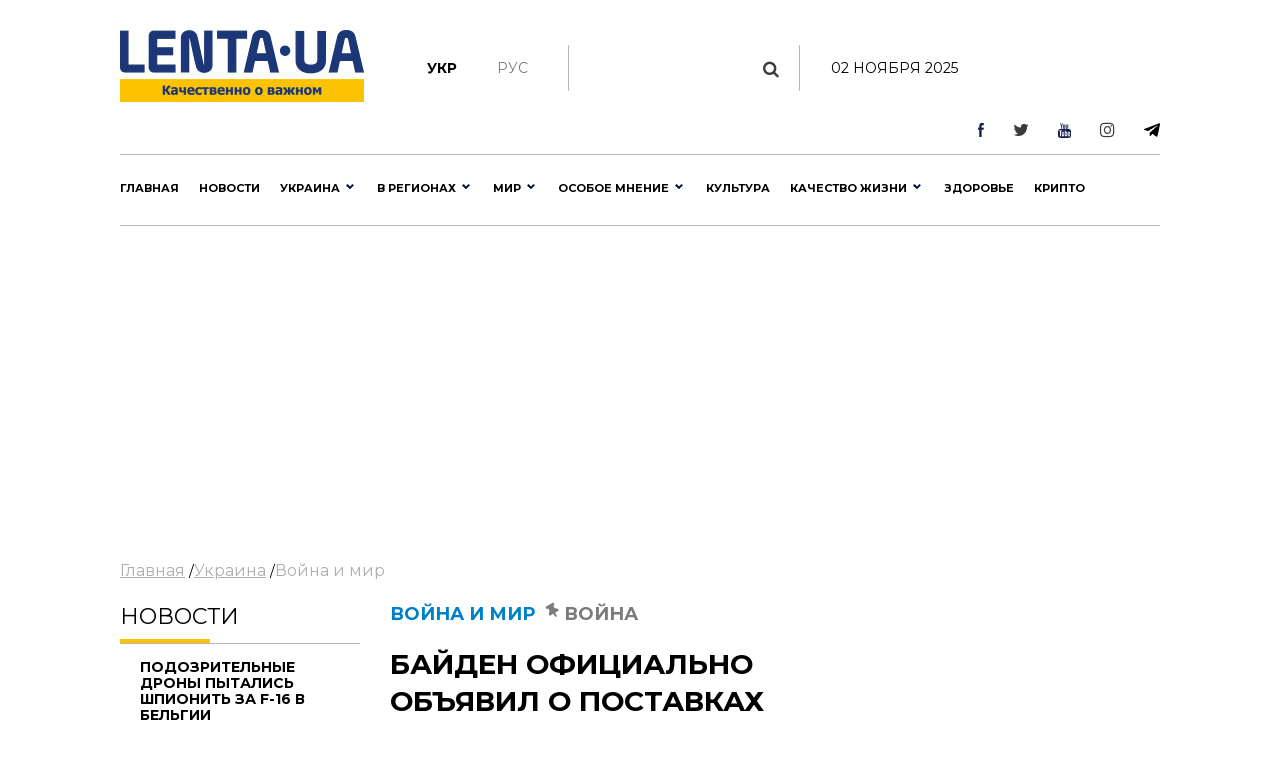

--- FILE ---
content_type: text/html; charset=utf-8
request_url: https://www.google.com/recaptcha/api2/aframe
body_size: 267
content:
<!DOCTYPE HTML><html><head><meta http-equiv="content-type" content="text/html; charset=UTF-8"></head><body><script nonce="q_uyirDP0myK8kjVxTtFrg">/** Anti-fraud and anti-abuse applications only. See google.com/recaptcha */ try{var clients={'sodar':'https://pagead2.googlesyndication.com/pagead/sodar?'};window.addEventListener("message",function(a){try{if(a.source===window.parent){var b=JSON.parse(a.data);var c=clients[b['id']];if(c){var d=document.createElement('img');d.src=c+b['params']+'&rc='+(localStorage.getItem("rc::a")?sessionStorage.getItem("rc::b"):"");window.document.body.appendChild(d);sessionStorage.setItem("rc::e",parseInt(sessionStorage.getItem("rc::e")||0)+1);localStorage.setItem("rc::h",'1762119485160');}}}catch(b){}});window.parent.postMessage("_grecaptcha_ready", "*");}catch(b){}</script></body></html>

--- FILE ---
content_type: application/x-javascript; charset=windows-1251
request_url: https://c.bigmir.net/?s16955406&t0&l1&o1
body_size: 154
content:
BM_STAT={site:16955406, total:31143555, hosts:12, hits:26799, users:27, online:1, time: 1762119482};try{;BM_Draw(BM_STAT);}catch(e){}finally{};

--- FILE ---
content_type: application/x-javascript; charset=windows-1251
request_url: https://c.bigmir.net/?o1&v16956742&s16955406&t6&c1&n721491&w0&y0&d24&r1280
body_size: 245
content:
BM_STAT={site:16955406, total:31143555, hosts:12, hits:26799, users:27, online:1, time: 1762119482};try{;BM_Draw(BM_STAT);}catch(e){}finally{};

--- FILE ---
content_type: application/javascript; charset=utf-8
request_url: https://fundingchoicesmessages.google.com/f/AGSKWxUN0BUs67c3UWs_Gt1P6plE2buzWkBEduMKNEiNDCU9r_oiRhRJ800TFWP2xcGQl7iGloxG3R3Nh4vtb8On-rBsd-M1l8HgtZuQIFnDE3KTr-zLoSHSs7uvWo0lbw3A9PGPDrg5irqn_MGcNN2oTMgdJFgJldcXhWRsxGZLgqJ1CZCxW7nK9ZGk8RoE/_.net/ad2//bottom_adv./popunder1_&simple_ad_/google728.
body_size: -1283
content:
window['9f66fc2e-af6f-469b-b429-47f16b2925b5'] = true;